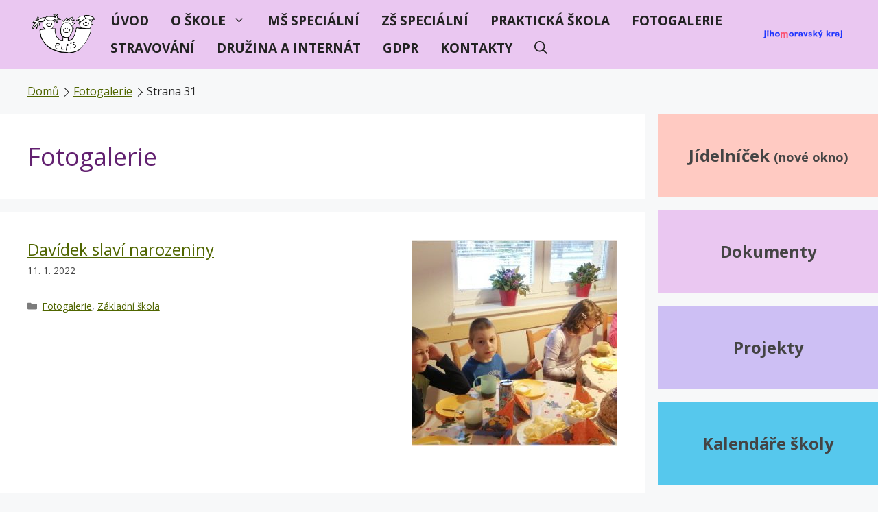

--- FILE ---
content_type: text/html; charset=UTF-8
request_url: https://www.skolaelpis.cz/category/fotogalerie/page/31/
body_size: 13523
content:
<!DOCTYPE html>
<html lang="cs">
<head>
<meta charset="UTF-8">
<meta name='robots' content='index, follow, max-image-preview:large, max-snippet:-1, max-video-preview:-1' />
<style>img:is([sizes="auto" i], [sizes^="auto," i]) { contain-intrinsic-size: 3000px 1500px }</style>
<meta name="viewport" content="width=device-width, initial-scale=1">
<!-- This site is optimized with the Yoast SEO plugin v26.6 - https://yoast.com/wordpress/plugins/seo/ -->
<title>Fotogalerie Archivy - Strana 31 z 45 - Speciální škola ELPIS Brno</title>
<link rel="canonical" href="https://www.skolaelpis.cz/category/fotogalerie/page/31/" />
<link rel="prev" href="https://www.skolaelpis.cz/category/fotogalerie/page/30/" />
<link rel="next" href="https://www.skolaelpis.cz/category/fotogalerie/page/32/" />
<meta property="og:locale" content="cs_CZ" />
<meta property="og:type" content="article" />
<meta property="og:title" content="Fotogalerie Archivy - Strana 31 z 45 - Speciální škola ELPIS Brno" />
<meta property="og:url" content="https://www.skolaelpis.cz/category/fotogalerie/" />
<meta property="og:site_name" content="Speciální škola ELPIS Brno" />
<meta name="twitter:card" content="summary_large_image" />
<script type="application/ld+json" class="yoast-schema-graph">{"@context":"https://schema.org","@graph":[{"@type":"CollectionPage","@id":"https://www.skolaelpis.cz/category/fotogalerie/","url":"https://www.skolaelpis.cz/category/fotogalerie/page/31/","name":"Fotogalerie Archivy - Strana 31 z 45 - Speciální škola ELPIS Brno","isPartOf":{"@id":"https://www.skolaelpis.cz/#website"},"primaryImageOfPage":{"@id":"https://www.skolaelpis.cz/category/fotogalerie/page/31/#primaryimage"},"image":{"@id":"https://www.skolaelpis.cz/category/fotogalerie/page/31/#primaryimage"},"thumbnailUrl":"https://www.skolaelpis.cz/wp-content/uploads/2022/05/pa45-9-2.jpg","breadcrumb":{"@id":"https://www.skolaelpis.cz/category/fotogalerie/page/31/#breadcrumb"},"inLanguage":"cs"},{"@type":"ImageObject","inLanguage":"cs","@id":"https://www.skolaelpis.cz/category/fotogalerie/page/31/#primaryimage","url":"https://www.skolaelpis.cz/wp-content/uploads/2022/05/pa45-9-2.jpg","contentUrl":"https://www.skolaelpis.cz/wp-content/uploads/2022/05/pa45-9-2.jpg","width":1004,"height":485},{"@type":"BreadcrumbList","@id":"https://www.skolaelpis.cz/category/fotogalerie/page/31/#breadcrumb","itemListElement":[{"@type":"ListItem","position":1,"name":"Domů","item":"https://www.skolaelpis.cz/"},{"@type":"ListItem","position":2,"name":"Fotogalerie"}]},{"@type":"WebSite","@id":"https://www.skolaelpis.cz/#website","url":"https://www.skolaelpis.cz/","name":"Speciální škola ELPIS Brno","description":"Výuka a rozvoj dětí s mentální retardací, kombinovanými vadami a poruchami autistického spektra","publisher":{"@id":"https://www.skolaelpis.cz/#organization"},"potentialAction":[{"@type":"SearchAction","target":{"@type":"EntryPoint","urlTemplate":"https://www.skolaelpis.cz/?s={search_term_string}"},"query-input":{"@type":"PropertyValueSpecification","valueRequired":true,"valueName":"search_term_string"}}],"inLanguage":"cs"},{"@type":"Organization","@id":"https://www.skolaelpis.cz/#organization","name":"Mateřská škola speciální, základní škola speciální a praktická škola ELPIS Brno, příspěvková organizace","url":"https://www.skolaelpis.cz/","logo":{"@type":"ImageObject","inLanguage":"cs","@id":"https://www.skolaelpis.cz/#/schema/logo/image/","url":"http://298111.w11.wedos.ws/wp-content/uploads/2021/06/logo-pruhledne_tiny.png","contentUrl":"http://298111.w11.wedos.ws/wp-content/uploads/2021/06/logo-pruhledne_tiny.png","width":388,"height":286,"caption":"Mateřská škola speciální, základní škola speciální a praktická škola ELPIS Brno, příspěvková organizace"},"image":{"@id":"https://www.skolaelpis.cz/#/schema/logo/image/"}}]}</script>
<!-- / Yoast SEO plugin. -->
<link href='https://fonts.gstatic.com' crossorigin rel='preconnect' />
<link href='https://fonts.googleapis.com' crossorigin rel='preconnect' />
<link rel="alternate" type="application/rss+xml" title="Speciální škola ELPIS Brno &raquo; RSS zdroj" href="https://www.skolaelpis.cz/feed/" />
<link rel="alternate" type="application/rss+xml" title="Speciální škola ELPIS Brno &raquo; RSS komentářů" href="https://www.skolaelpis.cz/comments/feed/" />
<link rel="alternate" type="application/rss+xml" title="Speciální škola ELPIS Brno &raquo; RSS pro rubriku Fotogalerie" href="https://www.skolaelpis.cz/category/fotogalerie/feed/" />
<link rel='stylesheet' id='generate-fonts-css' href='//fonts.googleapis.com/css?family=Open+Sans:regular,italic,700,700italic' media='all' />
<!-- <link rel='stylesheet' id='wp-block-library-css' href='https://www.skolaelpis.cz/wp-includes/css/dist/block-library/style.min.css?ver=6.7.4' media='all' /> -->
<link rel="stylesheet" type="text/css" href="//www.skolaelpis.cz/wp-content/cache/wpfc-minified/fcyb95on/e2mi.css" media="all"/>
<style id='classic-theme-styles-inline-css'>
/*! This file is auto-generated */
.wp-block-button__link{color:#fff;background-color:#32373c;border-radius:9999px;box-shadow:none;text-decoration:none;padding:calc(.667em + 2px) calc(1.333em + 2px);font-size:1.125em}.wp-block-file__button{background:#32373c;color:#fff;text-decoration:none}
</style>
<style id='global-styles-inline-css'>
:root{--wp--preset--aspect-ratio--square: 1;--wp--preset--aspect-ratio--4-3: 4/3;--wp--preset--aspect-ratio--3-4: 3/4;--wp--preset--aspect-ratio--3-2: 3/2;--wp--preset--aspect-ratio--2-3: 2/3;--wp--preset--aspect-ratio--16-9: 16/9;--wp--preset--aspect-ratio--9-16: 9/16;--wp--preset--color--black: #000000;--wp--preset--color--cyan-bluish-gray: #abb8c3;--wp--preset--color--white: #ffffff;--wp--preset--color--pale-pink: #f78da7;--wp--preset--color--vivid-red: #cf2e2e;--wp--preset--color--luminous-vivid-orange: #ff6900;--wp--preset--color--luminous-vivid-amber: #fcb900;--wp--preset--color--light-green-cyan: #7bdcb5;--wp--preset--color--vivid-green-cyan: #00d084;--wp--preset--color--pale-cyan-blue: #8ed1fc;--wp--preset--color--vivid-cyan-blue: #0693e3;--wp--preset--color--vivid-purple: #9b51e0;--wp--preset--color--contrast: var(--contrast);--wp--preset--color--contrast-2: var(--contrast-2);--wp--preset--color--contrast-3: var(--contrast-3);--wp--preset--color--base: var(--base);--wp--preset--color--base-2: var(--base-2);--wp--preset--color--base-3: var(--base-3);--wp--preset--color--accent: var(--accent);--wp--preset--color--apricot: var(--apricot);--wp--preset--color--pink: var(--pink);--wp--preset--color--lila: var(--lila);--wp--preset--color--blue: var(--blue);--wp--preset--color--green: var(--green);--wp--preset--gradient--vivid-cyan-blue-to-vivid-purple: linear-gradient(135deg,rgba(6,147,227,1) 0%,rgb(155,81,224) 100%);--wp--preset--gradient--light-green-cyan-to-vivid-green-cyan: linear-gradient(135deg,rgb(122,220,180) 0%,rgb(0,208,130) 100%);--wp--preset--gradient--luminous-vivid-amber-to-luminous-vivid-orange: linear-gradient(135deg,rgba(252,185,0,1) 0%,rgba(255,105,0,1) 100%);--wp--preset--gradient--luminous-vivid-orange-to-vivid-red: linear-gradient(135deg,rgba(255,105,0,1) 0%,rgb(207,46,46) 100%);--wp--preset--gradient--very-light-gray-to-cyan-bluish-gray: linear-gradient(135deg,rgb(238,238,238) 0%,rgb(169,184,195) 100%);--wp--preset--gradient--cool-to-warm-spectrum: linear-gradient(135deg,rgb(74,234,220) 0%,rgb(151,120,209) 20%,rgb(207,42,186) 40%,rgb(238,44,130) 60%,rgb(251,105,98) 80%,rgb(254,248,76) 100%);--wp--preset--gradient--blush-light-purple: linear-gradient(135deg,rgb(255,206,236) 0%,rgb(152,150,240) 100%);--wp--preset--gradient--blush-bordeaux: linear-gradient(135deg,rgb(254,205,165) 0%,rgb(254,45,45) 50%,rgb(107,0,62) 100%);--wp--preset--gradient--luminous-dusk: linear-gradient(135deg,rgb(255,203,112) 0%,rgb(199,81,192) 50%,rgb(65,88,208) 100%);--wp--preset--gradient--pale-ocean: linear-gradient(135deg,rgb(255,245,203) 0%,rgb(182,227,212) 50%,rgb(51,167,181) 100%);--wp--preset--gradient--electric-grass: linear-gradient(135deg,rgb(202,248,128) 0%,rgb(113,206,126) 100%);--wp--preset--gradient--midnight: linear-gradient(135deg,rgb(2,3,129) 0%,rgb(40,116,252) 100%);--wp--preset--font-size--small: 13px;--wp--preset--font-size--medium: 20px;--wp--preset--font-size--large: 36px;--wp--preset--font-size--x-large: 42px;--wp--preset--spacing--20: 0.44rem;--wp--preset--spacing--30: 0.67rem;--wp--preset--spacing--40: 1rem;--wp--preset--spacing--50: 1.5rem;--wp--preset--spacing--60: 2.25rem;--wp--preset--spacing--70: 3.38rem;--wp--preset--spacing--80: 5.06rem;--wp--preset--shadow--natural: 6px 6px 9px rgba(0, 0, 0, 0.2);--wp--preset--shadow--deep: 12px 12px 50px rgba(0, 0, 0, 0.4);--wp--preset--shadow--sharp: 6px 6px 0px rgba(0, 0, 0, 0.2);--wp--preset--shadow--outlined: 6px 6px 0px -3px rgba(255, 255, 255, 1), 6px 6px rgba(0, 0, 0, 1);--wp--preset--shadow--crisp: 6px 6px 0px rgba(0, 0, 0, 1);}:where(.is-layout-flex){gap: 0.5em;}:where(.is-layout-grid){gap: 0.5em;}body .is-layout-flex{display: flex;}.is-layout-flex{flex-wrap: wrap;align-items: center;}.is-layout-flex > :is(*, div){margin: 0;}body .is-layout-grid{display: grid;}.is-layout-grid > :is(*, div){margin: 0;}:where(.wp-block-columns.is-layout-flex){gap: 2em;}:where(.wp-block-columns.is-layout-grid){gap: 2em;}:where(.wp-block-post-template.is-layout-flex){gap: 1.25em;}:where(.wp-block-post-template.is-layout-grid){gap: 1.25em;}.has-black-color{color: var(--wp--preset--color--black) !important;}.has-cyan-bluish-gray-color{color: var(--wp--preset--color--cyan-bluish-gray) !important;}.has-white-color{color: var(--wp--preset--color--white) !important;}.has-pale-pink-color{color: var(--wp--preset--color--pale-pink) !important;}.has-vivid-red-color{color: var(--wp--preset--color--vivid-red) !important;}.has-luminous-vivid-orange-color{color: var(--wp--preset--color--luminous-vivid-orange) !important;}.has-luminous-vivid-amber-color{color: var(--wp--preset--color--luminous-vivid-amber) !important;}.has-light-green-cyan-color{color: var(--wp--preset--color--light-green-cyan) !important;}.has-vivid-green-cyan-color{color: var(--wp--preset--color--vivid-green-cyan) !important;}.has-pale-cyan-blue-color{color: var(--wp--preset--color--pale-cyan-blue) !important;}.has-vivid-cyan-blue-color{color: var(--wp--preset--color--vivid-cyan-blue) !important;}.has-vivid-purple-color{color: var(--wp--preset--color--vivid-purple) !important;}.has-black-background-color{background-color: var(--wp--preset--color--black) !important;}.has-cyan-bluish-gray-background-color{background-color: var(--wp--preset--color--cyan-bluish-gray) !important;}.has-white-background-color{background-color: var(--wp--preset--color--white) !important;}.has-pale-pink-background-color{background-color: var(--wp--preset--color--pale-pink) !important;}.has-vivid-red-background-color{background-color: var(--wp--preset--color--vivid-red) !important;}.has-luminous-vivid-orange-background-color{background-color: var(--wp--preset--color--luminous-vivid-orange) !important;}.has-luminous-vivid-amber-background-color{background-color: var(--wp--preset--color--luminous-vivid-amber) !important;}.has-light-green-cyan-background-color{background-color: var(--wp--preset--color--light-green-cyan) !important;}.has-vivid-green-cyan-background-color{background-color: var(--wp--preset--color--vivid-green-cyan) !important;}.has-pale-cyan-blue-background-color{background-color: var(--wp--preset--color--pale-cyan-blue) !important;}.has-vivid-cyan-blue-background-color{background-color: var(--wp--preset--color--vivid-cyan-blue) !important;}.has-vivid-purple-background-color{background-color: var(--wp--preset--color--vivid-purple) !important;}.has-black-border-color{border-color: var(--wp--preset--color--black) !important;}.has-cyan-bluish-gray-border-color{border-color: var(--wp--preset--color--cyan-bluish-gray) !important;}.has-white-border-color{border-color: var(--wp--preset--color--white) !important;}.has-pale-pink-border-color{border-color: var(--wp--preset--color--pale-pink) !important;}.has-vivid-red-border-color{border-color: var(--wp--preset--color--vivid-red) !important;}.has-luminous-vivid-orange-border-color{border-color: var(--wp--preset--color--luminous-vivid-orange) !important;}.has-luminous-vivid-amber-border-color{border-color: var(--wp--preset--color--luminous-vivid-amber) !important;}.has-light-green-cyan-border-color{border-color: var(--wp--preset--color--light-green-cyan) !important;}.has-vivid-green-cyan-border-color{border-color: var(--wp--preset--color--vivid-green-cyan) !important;}.has-pale-cyan-blue-border-color{border-color: var(--wp--preset--color--pale-cyan-blue) !important;}.has-vivid-cyan-blue-border-color{border-color: var(--wp--preset--color--vivid-cyan-blue) !important;}.has-vivid-purple-border-color{border-color: var(--wp--preset--color--vivid-purple) !important;}.has-vivid-cyan-blue-to-vivid-purple-gradient-background{background: var(--wp--preset--gradient--vivid-cyan-blue-to-vivid-purple) !important;}.has-light-green-cyan-to-vivid-green-cyan-gradient-background{background: var(--wp--preset--gradient--light-green-cyan-to-vivid-green-cyan) !important;}.has-luminous-vivid-amber-to-luminous-vivid-orange-gradient-background{background: var(--wp--preset--gradient--luminous-vivid-amber-to-luminous-vivid-orange) !important;}.has-luminous-vivid-orange-to-vivid-red-gradient-background{background: var(--wp--preset--gradient--luminous-vivid-orange-to-vivid-red) !important;}.has-very-light-gray-to-cyan-bluish-gray-gradient-background{background: var(--wp--preset--gradient--very-light-gray-to-cyan-bluish-gray) !important;}.has-cool-to-warm-spectrum-gradient-background{background: var(--wp--preset--gradient--cool-to-warm-spectrum) !important;}.has-blush-light-purple-gradient-background{background: var(--wp--preset--gradient--blush-light-purple) !important;}.has-blush-bordeaux-gradient-background{background: var(--wp--preset--gradient--blush-bordeaux) !important;}.has-luminous-dusk-gradient-background{background: var(--wp--preset--gradient--luminous-dusk) !important;}.has-pale-ocean-gradient-background{background: var(--wp--preset--gradient--pale-ocean) !important;}.has-electric-grass-gradient-background{background: var(--wp--preset--gradient--electric-grass) !important;}.has-midnight-gradient-background{background: var(--wp--preset--gradient--midnight) !important;}.has-small-font-size{font-size: var(--wp--preset--font-size--small) !important;}.has-medium-font-size{font-size: var(--wp--preset--font-size--medium) !important;}.has-large-font-size{font-size: var(--wp--preset--font-size--large) !important;}.has-x-large-font-size{font-size: var(--wp--preset--font-size--x-large) !important;}
:where(.wp-block-post-template.is-layout-flex){gap: 1.25em;}:where(.wp-block-post-template.is-layout-grid){gap: 1.25em;}
:where(.wp-block-columns.is-layout-flex){gap: 2em;}:where(.wp-block-columns.is-layout-grid){gap: 2em;}
:root :where(.wp-block-pullquote){font-size: 1.5em;line-height: 1.6;}
</style>
<!-- <link rel='stylesheet' id='generate-style-css' href='https://www.skolaelpis.cz/wp-content/themes/generatepress/assets/css/all.min.css?ver=3.6.1' media='all' /> -->
<link rel="stylesheet" type="text/css" href="//www.skolaelpis.cz/wp-content/cache/wpfc-minified/ero1idvz/e2mi.css" media="all"/>
<style id='generate-style-inline-css'>
body{background-color:#f7f8f9;color:#222222;}a{color:#506600;}a:hover, a:focus, a:active{color:#6c7c33;}body .grid-container{max-width:1400px;}.wp-block-group__inner-container{max-width:1400px;margin-left:auto;margin-right:auto;}.site-header .header-image{width:150px;}.generate-back-to-top{font-size:20px;border-radius:3px;position:fixed;bottom:30px;right:30px;line-height:40px;width:40px;text-align:center;z-index:10;transition:opacity 300ms ease-in-out;opacity:0.1;transform:translateY(1000px);}.generate-back-to-top__show{opacity:1;transform:translateY(0);}.navigation-search{position:absolute;left:-99999px;pointer-events:none;visibility:hidden;z-index:20;width:100%;top:0;transition:opacity 100ms ease-in-out;opacity:0;}.navigation-search.nav-search-active{left:0;right:0;pointer-events:auto;visibility:visible;opacity:1;}.navigation-search input[type="search"]{outline:0;border:0;vertical-align:bottom;line-height:1;opacity:0.9;width:100%;z-index:20;border-radius:0;-webkit-appearance:none;height:60px;}.navigation-search input::-ms-clear{display:none;width:0;height:0;}.navigation-search input::-ms-reveal{display:none;width:0;height:0;}.navigation-search input::-webkit-search-decoration, .navigation-search input::-webkit-search-cancel-button, .navigation-search input::-webkit-search-results-button, .navigation-search input::-webkit-search-results-decoration{display:none;}.main-navigation li.search-item{z-index:21;}li.search-item.active{transition:opacity 100ms ease-in-out;}.nav-left-sidebar .main-navigation li.search-item.active,.nav-right-sidebar .main-navigation li.search-item.active{width:auto;display:inline-block;float:right;}.gen-sidebar-nav .navigation-search{top:auto;bottom:0;}.dropdown-click .main-navigation ul ul{display:none;visibility:hidden;}.dropdown-click .main-navigation ul ul ul.toggled-on{left:0;top:auto;position:relative;box-shadow:none;border-bottom:1px solid rgba(0,0,0,0.05);}.dropdown-click .main-navigation ul ul li:last-child > ul.toggled-on{border-bottom:0;}.dropdown-click .main-navigation ul.toggled-on, .dropdown-click .main-navigation ul li.sfHover > ul.toggled-on{display:block;left:auto;right:auto;opacity:1;visibility:visible;pointer-events:auto;height:auto;overflow:visible;float:none;}.dropdown-click .main-navigation.sub-menu-left .sub-menu.toggled-on, .dropdown-click .main-navigation.sub-menu-left ul li.sfHover > ul.toggled-on{right:0;}.dropdown-click nav ul ul ul{background-color:transparent;}.dropdown-click .widget-area .main-navigation ul ul{top:auto;position:absolute;float:none;width:100%;left:-99999px;}.dropdown-click .widget-area .main-navigation ul ul.toggled-on{position:relative;left:0;right:0;}.dropdown-click .widget-area.sidebar .main-navigation ul li.sfHover ul, .dropdown-click .widget-area.sidebar .main-navigation ul li:hover ul{right:0;left:0;}.dropdown-click .sfHover > a > .dropdown-menu-toggle > .gp-icon svg{transform:rotate(180deg);}.menu-item-has-children  .dropdown-menu-toggle[role="presentation"]{pointer-events:none;}:root{--contrast:#222222;--contrast-2:#575760;--contrast-3:#b2b2be;--base:#f0f0f0;--base-2:#f7f8f9;--base-3:#ffffff;--accent:#1e73be;--apricot:#ffcac2;--pink:#eac7f1;--lila:#cdbff4;--blue:#56c8ed;--green:#c6e25e;}:root .has-contrast-color{color:var(--contrast);}:root .has-contrast-background-color{background-color:var(--contrast);}:root .has-contrast-2-color{color:var(--contrast-2);}:root .has-contrast-2-background-color{background-color:var(--contrast-2);}:root .has-contrast-3-color{color:var(--contrast-3);}:root .has-contrast-3-background-color{background-color:var(--contrast-3);}:root .has-base-color{color:var(--base);}:root .has-base-background-color{background-color:var(--base);}:root .has-base-2-color{color:var(--base-2);}:root .has-base-2-background-color{background-color:var(--base-2);}:root .has-base-3-color{color:var(--base-3);}:root .has-base-3-background-color{background-color:var(--base-3);}:root .has-accent-color{color:var(--accent);}:root .has-accent-background-color{background-color:var(--accent);}:root .has-apricot-color{color:var(--apricot);}:root .has-apricot-background-color{background-color:var(--apricot);}:root .has-pink-color{color:var(--pink);}:root .has-pink-background-color{background-color:var(--pink);}:root .has-lila-color{color:var(--lila);}:root .has-lila-background-color{background-color:var(--lila);}:root .has-blue-color{color:var(--blue);}:root .has-blue-background-color{background-color:var(--blue);}:root .has-green-color{color:var(--green);}:root .has-green-background-color{background-color:var(--green);}body, button, input, select, textarea{font-family:"Open Sans", sans-serif;font-size:16px;}body{line-height:1.7;}.entry-content > [class*="wp-block-"]:not(:last-child):not(.wp-block-heading){margin-bottom:1.5em;}.main-navigation a, .menu-toggle{font-weight:bold;text-transform:uppercase;font-size:19px;}.main-navigation .main-nav ul ul li a{font-size:16px;}.sidebar .widget, .footer-widgets .widget{font-size:17px;}h1{font-size:36px;}h2{font-size:30px;}h3{font-size:24px;}h4{font-size:20px;}h5{font-size:18px;}@media (max-width:768px){h1{font-size:31px;}h2{font-size:27px;}h3{font-size:24px;}h4{font-size:22px;}h5{font-size:19px;}}.top-bar{background-color:#636363;color:#ffffff;}.top-bar a{color:#ffffff;}.top-bar a:hover{color:#303030;}.site-header{background-color:#eac7f1;}.main-title a,.main-title a:hover{color:#222222;}.site-description{color:#444444;}.mobile-menu-control-wrapper .menu-toggle,.mobile-menu-control-wrapper .menu-toggle:hover,.mobile-menu-control-wrapper .menu-toggle:focus,.has-inline-mobile-toggle #site-navigation.toggled{background-color:rgba(0, 0, 0, 0.02);}.main-navigation,.main-navigation ul ul{background-color:#eac7f1;}.main-navigation .main-nav ul li a, .main-navigation .menu-toggle, .main-navigation .menu-bar-items{color:#222222;}.main-navigation .main-nav ul li:not([class*="current-menu-"]):hover > a, .main-navigation .main-nav ul li:not([class*="current-menu-"]):focus > a, .main-navigation .main-nav ul li.sfHover:not([class*="current-menu-"]) > a, .main-navigation .menu-bar-item:hover > a, .main-navigation .menu-bar-item.sfHover > a{color:#222222;background-color:#eadcf2;}button.menu-toggle:hover,button.menu-toggle:focus,.main-navigation .mobile-bar-items a,.main-navigation .mobile-bar-items a:hover,.main-navigation .mobile-bar-items a:focus{color:#222222;}.navigation-search input[type="search"],.navigation-search input[type="search"]:active, .navigation-search input[type="search"]:focus, .main-navigation .main-nav ul li.search-item.active > a, .main-navigation .menu-bar-items .search-item.active > a{color:#222222;background-color:#eadcf2;}.main-navigation ul ul{background-color:#eadcf2;}.main-navigation .main-nav ul ul li a{color:#444444;}.main-navigation .main-nav ul ul li:not([class*="current-menu-"]):hover > a,.main-navigation .main-nav ul ul li:not([class*="current-menu-"]):focus > a, .main-navigation .main-nav ul ul li.sfHover:not([class*="current-menu-"]) > a{color:#222222;background-color:#eadcf2;}.main-navigation .main-nav ul ul li[class*="current-menu-"] > a{color:#222222;background-color:#eadcf2;}.separate-containers .inside-article, .separate-containers .comments-area, .separate-containers .page-header, .one-container .container, .separate-containers .paging-navigation, .inside-page-header{background-color:#ffffff;}.entry-meta{color:#444444;}h1{color:#622070;}h2{color:#622070;}.sidebar .widget{background-color:#ffffff;}.footer-widgets{color:#222222;background-color:#c6e25e;}.footer-widgets a{color:#222222;}.footer-widgets a:hover{color:#222222;}.footer-widgets .widget-title{color:#222222;}.site-info{color:#ffffff;background-color:#444444;}.site-info a{color:#f5d556;}.site-info a:hover{color:#f5d556;}.footer-bar .widget_nav_menu .current-menu-item a{color:#f5d556;}input[type="text"],input[type="email"],input[type="url"],input[type="password"],input[type="search"],input[type="tel"],input[type="number"],textarea,select{color:#222222;background-color:#fafafa;border-color:#cccccc;}input[type="text"]:focus,input[type="email"]:focus,input[type="url"]:focus,input[type="password"]:focus,input[type="search"]:focus,input[type="tel"]:focus,input[type="number"]:focus,textarea:focus,select:focus{color:#444444;background-color:#ffffff;border-color:#bfbfbf;}button,html input[type="button"],input[type="reset"],input[type="submit"],a.button,a.wp-block-button__link:not(.has-background){color:#ffffff;background-color:#6c7c33;}button:hover,html input[type="button"]:hover,input[type="reset"]:hover,input[type="submit"]:hover,a.button:hover,button:focus,html input[type="button"]:focus,input[type="reset"]:focus,input[type="submit"]:focus,a.button:focus,a.wp-block-button__link:not(.has-background):active,a.wp-block-button__link:not(.has-background):focus,a.wp-block-button__link:not(.has-background):hover{color:#ffffff;background-color:#506600;}a.generate-back-to-top{background-color:#444444;color:#ffffff;}a.generate-back-to-top:hover,a.generate-back-to-top:focus{background-color:#222222;color:#ffffff;}:root{--gp-search-modal-bg-color:var(--base-3);--gp-search-modal-text-color:var(--contrast);--gp-search-modal-overlay-bg-color:rgba(0,0,0,0.2);}@media (max-width: 1170px){.main-navigation .menu-bar-item:hover > a, .main-navigation .menu-bar-item.sfHover > a{background:none;color:#222222;}}.inside-header{padding:10px 40px 10px 40px;}.site-main .wp-block-group__inner-container{padding:40px;}.entry-content .alignwide, body:not(.no-sidebar) .entry-content .alignfull{margin-left:-40px;width:calc(100% + 80px);max-width:calc(100% + 80px);}.main-navigation .main-nav ul li a,.menu-toggle,.main-navigation .mobile-bar-items a{padding-left:16px;padding-right:16px;line-height:40px;}.main-navigation .main-nav ul ul li a{padding:12px 16px 12px 16px;}.navigation-search input[type="search"]{height:40px;}.rtl .menu-item-has-children .dropdown-menu-toggle{padding-left:16px;}.menu-item-has-children .dropdown-menu-toggle{padding-right:16px;}.menu-item-has-children ul .dropdown-menu-toggle{padding-top:12px;padding-bottom:12px;margin-top:-12px;}.rtl .main-navigation .main-nav ul li.menu-item-has-children > a{padding-right:16px;}@media (max-width:768px){.separate-containers .inside-article, .separate-containers .comments-area, .separate-containers .page-header, .separate-containers .paging-navigation, .one-container .site-content, .inside-page-header{padding:30px;}.site-main .wp-block-group__inner-container{padding:30px;}.inside-top-bar{padding-right:30px;padding-left:30px;}.inside-header{padding-right:30px;padding-left:30px;}.widget-area .widget{padding-top:30px;padding-right:30px;padding-bottom:30px;padding-left:30px;}.footer-widgets{padding-top:30px;padding-right:30px;padding-bottom:30px;padding-left:30px;}.site-info{padding-right:30px;padding-left:30px;}.entry-content .alignwide, body:not(.no-sidebar) .entry-content .alignfull{margin-left:-30px;width:calc(100% + 60px);max-width:calc(100% + 60px);}}.one-container .sidebar .widget{padding:0px;}/* End cached CSS */@media (max-width: 1170px){.main-navigation .menu-toggle,.main-navigation .mobile-bar-items,.sidebar-nav-mobile:not(#sticky-placeholder){display:block;}.main-navigation ul,.gen-sidebar-nav{display:none;}[class*="nav-float-"] .site-header .inside-header > *{float:none;clear:both;}}
.dynamic-author-image-rounded{border-radius:100%;}.dynamic-featured-image, .dynamic-author-image{vertical-align:middle;}.one-container.blog .dynamic-content-template:not(:last-child), .one-container.archive .dynamic-content-template:not(:last-child){padding-bottom:0px;}.dynamic-entry-excerpt > p:last-child{margin-bottom:0px;}
h2.entry-title{font-size:24px;}
</style>
<!-- <link rel='stylesheet' id='generate-child-css' href='https://www.skolaelpis.cz/wp-content/themes/skolaelpis2021/style.css?ver=1743432998' media='all' /> -->
<!-- <link rel='stylesheet' id='slb_core-css' href='https://www.skolaelpis.cz/wp-content/plugins/simple-lightbox/client/css/app.css?ver=2.9.4' media='all' /> -->
<!-- <link rel='stylesheet' id='generate-blog-images-css' href='https://www.skolaelpis.cz/wp-content/plugins/gp-premium/blog/functions/css/featured-images.min.css?ver=2.5.0' media='all' /> -->
<link rel="stylesheet" type="text/css" href="//www.skolaelpis.cz/wp-content/cache/wpfc-minified/1e3qygg3/e34r.css" media="all"/>
<link rel="https://api.w.org/" href="https://www.skolaelpis.cz/wp-json/" /><link rel="alternate" title="JSON" type="application/json" href="https://www.skolaelpis.cz/wp-json/wp/v2/categories/7" /><link rel="EditURI" type="application/rsd+xml" title="RSD" href="https://www.skolaelpis.cz/xmlrpc.php?rsd" />
<meta name="generator" content="WordPress 6.7.4" />
<!-- Analytics by WP Statistics - https://wp-statistics.com -->
<link rel="icon" href="https://www.skolaelpis.cz/wp-content/uploads/2021/06/cropped-logo-pruhledne_zm_tiny-32x32.png" sizes="32x32" />
<link rel="icon" href="https://www.skolaelpis.cz/wp-content/uploads/2021/06/cropped-logo-pruhledne_zm_tiny-192x192.png" sizes="192x192" />
<link rel="apple-touch-icon" href="https://www.skolaelpis.cz/wp-content/uploads/2021/06/cropped-logo-pruhledne_zm_tiny-180x180.png" />
<meta name="msapplication-TileImage" content="https://www.skolaelpis.cz/wp-content/uploads/2021/06/cropped-logo-pruhledne_zm_tiny-270x270.png" />
<style id="wp-custom-css">
@media (max-width: 1170px) {
.site-logo,
.partner-logo {
max-width: 50%;
}
}
/* order items in header */
.site-logo {
order: 1;
}
.main-navigation {
order: 2;
}
.partner-logo {
order: 3;
}
/* header items - vertical centered */
.grid-parent {
align-items: center;
}
/* SLAVÍME background */
.separate-containers .inside-article.inside-article-pink {
background-color: var(--pink);
}		</style>
</head>
<body class="archive paged category category-fotogalerie category-7 wp-custom-logo wp-embed-responsive paged-31 category-paged-31 post-image-above-header post-image-aligned-right sticky-menu-fade right-sidebar nav-float-right separate-containers fluid-header active-footer-widgets-3 nav-search-enabled header-aligned-center dropdown-click dropdown-click-menu-item" itemtype="https://schema.org/Blog" itemscope>
<a class="screen-reader-text skip-link" href="#content" title="Přeskočit na obsah">Přeskočit na obsah</a>		<header class="site-header" id="masthead" aria-label="Web"  itemtype="https://schema.org/WPHeader" itemscope>
<div class="inside-header grid-container grid-parent">
<div class="site-logo">
<a href="https://www.skolaelpis.cz/" rel="home">
<img  class="header-image is-logo-image" alt="Speciální škola ELPIS Brno" src="https://www.skolaelpis.cz/wp-content/uploads/2021/06/logo-pruhledne_zm_tiny.png" />
</a>
</div><div class="partner-logo">
<a href="https://www.jmk.cz/">
<img src="/wp-content/uploads/2023/07/logo-jmk3.png" class="image attachment-full size-full" alt="Jihomoravský kraj" style="max-width: 100%; height: auto;" width="200" height="48">
</a>
</div>		<nav class="main-navigation sub-menu-right" id="site-navigation" aria-label="Primární"  itemtype="https://schema.org/SiteNavigationElement" itemscope>
<div class="inside-navigation grid-container grid-parent">
<form method="get" class="search-form navigation-search" action="https://www.skolaelpis.cz/">
<input type="search" class="search-field" value="" name="s" title="Hledat" />
</form>		<div class="mobile-bar-items">
<span class="search-item">
<a aria-label="Otevřít vyhledávání" href="#">
<span class="gp-icon icon-search"><svg viewBox="0 0 512 512" aria-hidden="true" xmlns="http://www.w3.org/2000/svg" width="1em" height="1em"><path fill-rule="evenodd" clip-rule="evenodd" d="M208 48c-88.366 0-160 71.634-160 160s71.634 160 160 160 160-71.634 160-160S296.366 48 208 48zM0 208C0 93.125 93.125 0 208 0s208 93.125 208 208c0 48.741-16.765 93.566-44.843 129.024l133.826 134.018c9.366 9.379 9.355 24.575-.025 33.941-9.379 9.366-24.575 9.355-33.941-.025L337.238 370.987C301.747 399.167 256.839 416 208 416 93.125 416 0 322.875 0 208z" /></svg><svg viewBox="0 0 512 512" aria-hidden="true" xmlns="http://www.w3.org/2000/svg" width="1em" height="1em"><path d="M71.029 71.029c9.373-9.372 24.569-9.372 33.942 0L256 222.059l151.029-151.03c9.373-9.372 24.569-9.372 33.942 0 9.372 9.373 9.372 24.569 0 33.942L289.941 256l151.03 151.029c9.372 9.373 9.372 24.569 0 33.942-9.373 9.372-24.569 9.372-33.942 0L256 289.941l-151.029 151.03c-9.373 9.372-24.569 9.372-33.942 0-9.372-9.373-9.372-24.569 0-33.942L222.059 256 71.029 104.971c-9.372-9.373-9.372-24.569 0-33.942z" /></svg></span>				</a>
</span>
</div>
<button class="menu-toggle" aria-controls="primary-menu" aria-expanded="false">
<span class="gp-icon icon-menu-bars"><svg viewBox="0 0 512 512" aria-hidden="true" xmlns="http://www.w3.org/2000/svg" width="1em" height="1em"><path d="M0 96c0-13.255 10.745-24 24-24h464c13.255 0 24 10.745 24 24s-10.745 24-24 24H24c-13.255 0-24-10.745-24-24zm0 160c0-13.255 10.745-24 24-24h464c13.255 0 24 10.745 24 24s-10.745 24-24 24H24c-13.255 0-24-10.745-24-24zm0 160c0-13.255 10.745-24 24-24h464c13.255 0 24 10.745 24 24s-10.745 24-24 24H24c-13.255 0-24-10.745-24-24z" /></svg><svg viewBox="0 0 512 512" aria-hidden="true" xmlns="http://www.w3.org/2000/svg" width="1em" height="1em"><path d="M71.029 71.029c9.373-9.372 24.569-9.372 33.942 0L256 222.059l151.029-151.03c9.373-9.372 24.569-9.372 33.942 0 9.372 9.373 9.372 24.569 0 33.942L289.941 256l151.03 151.029c9.372 9.373 9.372 24.569 0 33.942-9.373 9.372-24.569 9.372-33.942 0L256 289.941l-151.029 151.03c-9.373 9.372-24.569 9.372-33.942 0-9.372-9.373-9.372-24.569 0-33.942L222.059 256 71.029 104.971c-9.372-9.373-9.372-24.569 0-33.942z" /></svg></span><span class="mobile-menu">Menu</span>				</button>
<div id="primary-menu" class="main-nav"><ul id="menu-primary-menu" class=" menu sf-menu"><li id="menu-item-60" class="menu-item menu-item-type-custom menu-item-object-custom menu-item-home menu-item-60"><a href="https://www.skolaelpis.cz/">Úvod</a></li>
<li id="menu-item-75" class="menu-item menu-item-type-custom menu-item-object-custom menu-item-has-children menu-item-75"><a href="#" role="button" aria-expanded="false" aria-haspopup="true" aria-label="Otevřít podnabídku">O škole<span role="presentation" class="dropdown-menu-toggle"><span class="gp-icon icon-arrow"><svg viewBox="0 0 330 512" aria-hidden="true" xmlns="http://www.w3.org/2000/svg" width="1em" height="1em"><path d="M305.913 197.085c0 2.266-1.133 4.815-2.833 6.514L171.087 335.593c-1.7 1.7-4.249 2.832-6.515 2.832s-4.815-1.133-6.515-2.832L26.064 203.599c-1.7-1.7-2.832-4.248-2.832-6.514s1.132-4.816 2.832-6.515l14.162-14.163c1.7-1.699 3.966-2.832 6.515-2.832 2.266 0 4.815 1.133 6.515 2.832l111.316 111.317 111.316-111.317c1.7-1.699 4.249-2.832 6.515-2.832s4.815 1.133 6.515 2.832l14.162 14.163c1.7 1.7 2.833 4.249 2.833 6.515z" /></svg></span></span></a>
<ul class="sub-menu">
<li id="menu-item-122" class="menu-item menu-item-type-post_type menu-item-object-page menu-item-122"><a href="https://www.skolaelpis.cz/o-skole/o-nas/">O nás</a></li>
<li id="menu-item-6509" class="menu-item menu-item-type-custom menu-item-object-custom menu-item-6509"><a href="https://www.skolaelpis.cz/category/uredni-deska/">Úřední deska</a></li>
<li id="menu-item-511" class="menu-item menu-item-type-post_type menu-item-object-page menu-item-511"><a href="https://www.skolaelpis.cz/o-skole/metody-prace/">Metody práce</a></li>
<li id="menu-item-153" class="menu-item menu-item-type-post_type menu-item-object-page menu-item-153"><a href="https://www.skolaelpis.cz/o-skole/dokumenty/">Dokumenty</a></li>
<li id="menu-item-522" class="menu-item menu-item-type-post_type menu-item-object-page menu-item-522"><a href="https://www.skolaelpis.cz/o-skole/platby/">Platby</a></li>
<li id="menu-item-311" class="menu-item menu-item-type-post_type menu-item-object-page menu-item-311"><a href="https://www.skolaelpis.cz/o-skole/volna-mista/">Volná místa</a></li>
<li id="menu-item-246" class="menu-item menu-item-type-post_type menu-item-object-page menu-item-246"><a href="https://www.skolaelpis.cz/o-skole/kalendare-skoly/">Kalendáře školy</a></li>
<li id="menu-item-933" class="menu-item menu-item-type-post_type menu-item-object-page menu-item-933"><a href="https://www.skolaelpis.cz/o-skole/projekty/">Projekty</a></li>
<li id="menu-item-5541" class="menu-item menu-item-type-post_type menu-item-object-page menu-item-5541"><a href="https://www.skolaelpis.cz/virtualni-prohlidka-skoly/">Virtuální prohlídka školy</a></li>
</ul>
</li>
<li id="menu-item-61" class="menu-item menu-item-type-post_type menu-item-object-page menu-item-61"><a href="https://www.skolaelpis.cz/ms-specialni/">MŠ speciální</a></li>
<li id="menu-item-62" class="menu-item menu-item-type-post_type menu-item-object-page menu-item-62"><a href="https://www.skolaelpis.cz/zs-specialni/">ZŠ speciální</a></li>
<li id="menu-item-63" class="menu-item menu-item-type-post_type menu-item-object-page menu-item-63"><a href="https://www.skolaelpis.cz/prakticka-skola/">Praktická škola</a></li>
<li id="menu-item-446" class="menu-item menu-item-type-taxonomy menu-item-object-category current-menu-item menu-item-446"><a href="https://www.skolaelpis.cz/category/fotogalerie/" aria-current="page">Fotogalerie</a></li>
<li id="menu-item-64" class="menu-item menu-item-type-post_type menu-item-object-page menu-item-64"><a href="https://www.skolaelpis.cz/stravovani/">Stravování</a></li>
<li id="menu-item-186" class="menu-item menu-item-type-post_type menu-item-object-page menu-item-186"><a href="https://www.skolaelpis.cz/druzina-a-internat/">Družina a internát</a></li>
<li id="menu-item-154" class="menu-item menu-item-type-post_type menu-item-object-page menu-item-154"><a href="https://www.skolaelpis.cz/gdpr/">GDPR</a></li>
<li id="menu-item-67" class="menu-item menu-item-type-post_type menu-item-object-page menu-item-67"><a href="https://www.skolaelpis.cz/kontakty/">Kontakty</a></li>
<li class="search-item menu-item-align-right"><a aria-label="Otevřít vyhledávání" href="#"><span class="gp-icon icon-search"><svg viewBox="0 0 512 512" aria-hidden="true" xmlns="http://www.w3.org/2000/svg" width="1em" height="1em"><path fill-rule="evenodd" clip-rule="evenodd" d="M208 48c-88.366 0-160 71.634-160 160s71.634 160 160 160 160-71.634 160-160S296.366 48 208 48zM0 208C0 93.125 93.125 0 208 0s208 93.125 208 208c0 48.741-16.765 93.566-44.843 129.024l133.826 134.018c9.366 9.379 9.355 24.575-.025 33.941-9.379 9.366-24.575 9.355-33.941-.025L337.238 370.987C301.747 399.167 256.839 416 208 416 93.125 416 0 322.875 0 208z" /></svg><svg viewBox="0 0 512 512" aria-hidden="true" xmlns="http://www.w3.org/2000/svg" width="1em" height="1em"><path d="M71.029 71.029c9.373-9.372 24.569-9.372 33.942 0L256 222.059l151.029-151.03c9.373-9.372 24.569-9.372 33.942 0 9.372 9.373 9.372 24.569 0 33.942L289.941 256l151.03 151.029c9.372 9.373 9.372 24.569 0 33.942-9.373 9.372-24.569 9.372-33.942 0L256 289.941l-151.029 151.03c-9.373 9.372-24.569 9.372-33.942 0-9.372-9.373-9.372-24.569 0-33.942L222.059 256 71.029 104.971c-9.372-9.373-9.372-24.569 0-33.942z" /></svg></span></a></li></ul></div>			</div>
</nav>
</div>
</header>
<div class="site grid-container container hfeed grid-parent" id="page">
<nav id="breadcrumbs" aria-label="Drobečková navigace" class="breadcrumb"><ol><li><span><span><a href="https://www.skolaelpis.cz/">Domů</a></span> </li><li> <span><a href="https://www.skolaelpis.cz/category/fotogalerie/">Fotogalerie</a></span> </li><li> <span class="breadcrumb_last" aria-current="page">Strana 31</span></span></li></ol></nav>		<div class="site-content" id="content">
<div class="content-area grid-parent mobile-grid-100 grid-75 tablet-grid-75" id="primary">
<main class="site-main" id="main">
<header class="page-header" aria-label="Stránka">
<h1 class="page-title">
Fotogalerie			</h1>
</header>
<article id="post-3698" class="post-3698 post type-post status-publish format-standard has-post-thumbnail hentry category-fotogalerie category-zakladni-skola" itemtype="https://schema.org/CreativeWork" itemscope>
<div class="inside-article">
<div class="post-image">
<img width="300" height="300" src="https://www.skolaelpis.cz/wp-content/uploads/2022/05/pa45-9-2-300x300.jpg" class="attachment-thumbnail size-thumbnail wp-post-image" alt="" itemprop="image" decoding="async" />
</div>			<header class="entry-header">
<h2 class="entry-title" itemprop="headline"><a href="https://www.skolaelpis.cz/davidek-slavi-narozeniny-2/" rel="bookmark">Davídek slaví narozeniny</a></h2>		<div class="entry-meta">
<span class="posted-on"><time class="updated" datetime="2022-05-09T10:15:05+02:00" itemprop="dateModified">9. 5. 2022</time><time class="entry-date published" datetime="2022-01-11T10:12:00+01:00" itemprop="datePublished">11. 1. 2022</time></span> 		</div>
</header>
<div class="entry-summary" itemprop="text">
</div>
<footer class="entry-meta" aria-label="Metainformace položky">
<span class="cat-links"><span class="gp-icon icon-categories"><svg viewBox="0 0 512 512" aria-hidden="true" xmlns="http://www.w3.org/2000/svg" width="1em" height="1em"><path d="M0 112c0-26.51 21.49-48 48-48h110.014a48 48 0 0143.592 27.907l12.349 26.791A16 16 0 00228.486 128H464c26.51 0 48 21.49 48 48v224c0 26.51-21.49 48-48 48H48c-26.51 0-48-21.49-48-48V112z" /></svg></span><span class="screen-reader-text">Rubriky </span><a href="https://www.skolaelpis.cz/category/fotogalerie/" rel="category tag">Fotogalerie</a>, <a href="https://www.skolaelpis.cz/category/zakladni-skola/" rel="category tag">Základní škola</a></span> 		</footer>
</div>
</article>
<article id="post-3945" class="post-3945 post type-post status-publish format-standard has-post-thumbnail hentry category-fotogalerie category-materska-skola" itemtype="https://schema.org/CreativeWork" itemscope>
<div class="inside-article">
<div class="post-image">
<img width="300" height="300" src="https://www.skolaelpis.cz/wp-content/uploads/2022/05/pa57-7-300x300.jpg" class="attachment-thumbnail size-thumbnail wp-post-image" alt="" itemprop="image" decoding="async" loading="lazy" />
</div>			<header class="entry-header">
<h2 class="entry-title" itemprop="headline"><a href="https://www.skolaelpis.cz/trikralova-besidka/" rel="bookmark">Tříkrálová besídka</a></h2>		<div class="entry-meta">
<span class="posted-on"><time class="updated" datetime="2022-05-09T11:01:27+02:00" itemprop="dateModified">9. 5. 2022</time><time class="entry-date published" datetime="2022-01-06T10:59:00+01:00" itemprop="datePublished">6. 1. 2022</time></span> 		</div>
</header>
<div class="entry-summary" itemprop="text">
<p>Formou divadla jsme se dozvěděli, jaký byl příběh Tří králů. Po jejich vzoru jsme pak šli za kometou a za zpěvu koled přinesli Ježíškovi dary.</p>
</div>
<footer class="entry-meta" aria-label="Metainformace položky">
<span class="cat-links"><span class="gp-icon icon-categories"><svg viewBox="0 0 512 512" aria-hidden="true" xmlns="http://www.w3.org/2000/svg" width="1em" height="1em"><path d="M0 112c0-26.51 21.49-48 48-48h110.014a48 48 0 0143.592 27.907l12.349 26.791A16 16 0 00228.486 128H464c26.51 0 48 21.49 48 48v224c0 26.51-21.49 48-48 48H48c-26.51 0-48-21.49-48-48V112z" /></svg></span><span class="screen-reader-text">Rubriky </span><a href="https://www.skolaelpis.cz/category/fotogalerie/" rel="category tag">Fotogalerie</a>, <a href="https://www.skolaelpis.cz/category/materska-skola/" rel="category tag">Mateřská škola</a></span> 		</footer>
</div>
</article>
<article id="post-3663" class="post-3663 post type-post status-publish format-standard has-post-thumbnail hentry category-druzina-a-internat category-fotogalerie" itemtype="https://schema.org/CreativeWork" itemscope>
<div class="inside-article">
<div class="post-image">
<img width="300" height="300" src="https://www.skolaelpis.cz/wp-content/uploads/2022/05/pa49-4-3-300x300.jpg" class="attachment-thumbnail size-thumbnail wp-post-image" alt="" itemprop="image" decoding="async" loading="lazy" />
</div>			<header class="entry-header">
<h2 class="entry-title" itemprop="headline"><a href="https://www.skolaelpis.cz/navsteva-zidenickeho-kostela-betlemy/" rel="bookmark">Návštěva židenického kostela – betlémy</a></h2>		<div class="entry-meta">
<span class="posted-on"><time class="updated" datetime="2022-05-09T09:04:32+02:00" itemprop="dateModified">9. 5. 2022</time><time class="entry-date published" datetime="2022-01-06T09:00:00+01:00" itemprop="datePublished">6. 1. 2022</time></span> 		</div>
</header>
<div class="entry-summary" itemprop="text">
</div>
<footer class="entry-meta" aria-label="Metainformace položky">
<span class="cat-links"><span class="gp-icon icon-categories"><svg viewBox="0 0 512 512" aria-hidden="true" xmlns="http://www.w3.org/2000/svg" width="1em" height="1em"><path d="M0 112c0-26.51 21.49-48 48-48h110.014a48 48 0 0143.592 27.907l12.349 26.791A16 16 0 00228.486 128H464c26.51 0 48 21.49 48 48v224c0 26.51-21.49 48-48 48H48c-26.51 0-48-21.49-48-48V112z" /></svg></span><span class="screen-reader-text">Rubriky </span><a href="https://www.skolaelpis.cz/category/druzina-a-internat/" rel="category tag">Družina a internát</a>, <a href="https://www.skolaelpis.cz/category/fotogalerie/" rel="category tag">Fotogalerie</a></span> 		</footer>
</div>
</article>
<article id="post-3852" class="post-3852 post type-post status-publish format-standard has-post-thumbnail hentry category-fotogalerie category-materska-skola" itemtype="https://schema.org/CreativeWork" itemscope>
<div class="inside-article">
<div class="post-image">
<img width="300" height="300" src="https://www.skolaelpis.cz/wp-content/uploads/2022/05/pa47-20-300x300.jpg" class="attachment-thumbnail size-thumbnail wp-post-image" alt="" itemprop="image" decoding="async" loading="lazy" />
</div>			<header class="entry-header">
<h2 class="entry-title" itemprop="headline"><a href="https://www.skolaelpis.cz/u-stromecku/" rel="bookmark">U stromečku</a></h2>		<div class="entry-meta">
<span class="posted-on"><time class="updated" datetime="2022-05-09T10:46:07+02:00" itemprop="dateModified">9. 5. 2022</time><time class="entry-date published" datetime="2021-12-22T10:42:00+01:00" itemprop="datePublished">22. 12. 2021</time></span> 		</div>
</header>
<div class="entry-summary" itemprop="text">
<p>Asi jsme byli celý rok hodní, protože jinak by nám určitě Ježíšek pod stromeček nenadělil tolik dárků. Ty jsme si hned rozbalili a začali si s nimi hrát.</p>
</div>
<footer class="entry-meta" aria-label="Metainformace položky">
<span class="cat-links"><span class="gp-icon icon-categories"><svg viewBox="0 0 512 512" aria-hidden="true" xmlns="http://www.w3.org/2000/svg" width="1em" height="1em"><path d="M0 112c0-26.51 21.49-48 48-48h110.014a48 48 0 0143.592 27.907l12.349 26.791A16 16 0 00228.486 128H464c26.51 0 48 21.49 48 48v224c0 26.51-21.49 48-48 48H48c-26.51 0-48-21.49-48-48V112z" /></svg></span><span class="screen-reader-text">Rubriky </span><a href="https://www.skolaelpis.cz/category/fotogalerie/" rel="category tag">Fotogalerie</a>, <a href="https://www.skolaelpis.cz/category/materska-skola/" rel="category tag">Mateřská škola</a></span> 		</footer>
</div>
</article>
<article id="post-3758" class="post-3758 post type-post status-publish format-standard has-post-thumbnail hentry category-druzina-a-internat category-fotogalerie" itemtype="https://schema.org/CreativeWork" itemscope>
<div class="inside-article">
<div class="post-image">
<img width="300" height="300" src="https://www.skolaelpis.cz/wp-content/uploads/2022/05/pa40-13-2-300x300.jpg" class="attachment-thumbnail size-thumbnail wp-post-image" alt="" itemprop="image" decoding="async" loading="lazy" />
</div>			<header class="entry-header">
<h2 class="entry-title" itemprop="headline"><a href="https://www.skolaelpis.cz/vanocni-nadilka-3/" rel="bookmark">Vánoční nadílka</a></h2>		<div class="entry-meta">
<span class="posted-on"><time class="updated" datetime="2022-05-09T10:29:27+02:00" itemprop="dateModified">9. 5. 2022</time><time class="entry-date published" datetime="2021-12-22T10:24:00+01:00" itemprop="datePublished">22. 12. 2021</time></span> 		</div>
</header>
<div class="entry-summary" itemprop="text">
</div>
<footer class="entry-meta" aria-label="Metainformace položky">
<span class="cat-links"><span class="gp-icon icon-categories"><svg viewBox="0 0 512 512" aria-hidden="true" xmlns="http://www.w3.org/2000/svg" width="1em" height="1em"><path d="M0 112c0-26.51 21.49-48 48-48h110.014a48 48 0 0143.592 27.907l12.349 26.791A16 16 0 00228.486 128H464c26.51 0 48 21.49 48 48v224c0 26.51-21.49 48-48 48H48c-26.51 0-48-21.49-48-48V112z" /></svg></span><span class="screen-reader-text">Rubriky </span><a href="https://www.skolaelpis.cz/category/druzina-a-internat/" rel="category tag">Družina a internát</a>, <a href="https://www.skolaelpis.cz/category/fotogalerie/" rel="category tag">Fotogalerie</a></span> 		</footer>
</div>
</article>
<article id="post-3737" class="post-3737 post type-post status-publish format-standard has-post-thumbnail hentry category-druzina-a-internat category-fotogalerie" itemtype="https://schema.org/CreativeWork" itemscope>
<div class="inside-article">
<div class="post-image">
<img width="300" height="300" src="https://www.skolaelpis.cz/wp-content/uploads/2022/05/pa53-5-2-300x300.jpg" class="attachment-thumbnail size-thumbnail wp-post-image" alt="" itemprop="image" decoding="async" loading="lazy" />
</div>			<header class="entry-header">
<h2 class="entry-title" itemprop="headline"><a href="https://www.skolaelpis.cz/vanocni-svicny/" rel="bookmark">Vánoční svícny</a></h2>		<div class="entry-meta">
<span class="posted-on"><time class="updated" datetime="2022-05-09T10:24:25+02:00" itemprop="dateModified">9. 5. 2022</time><time class="entry-date published" datetime="2021-12-22T10:18:00+01:00" itemprop="datePublished">22. 12. 2021</time></span> 		</div>
</header>
<div class="entry-summary" itemprop="text">
</div>
<footer class="entry-meta" aria-label="Metainformace položky">
<span class="cat-links"><span class="gp-icon icon-categories"><svg viewBox="0 0 512 512" aria-hidden="true" xmlns="http://www.w3.org/2000/svg" width="1em" height="1em"><path d="M0 112c0-26.51 21.49-48 48-48h110.014a48 48 0 0143.592 27.907l12.349 26.791A16 16 0 00228.486 128H464c26.51 0 48 21.49 48 48v224c0 26.51-21.49 48-48 48H48c-26.51 0-48-21.49-48-48V112z" /></svg></span><span class="screen-reader-text">Rubriky </span><a href="https://www.skolaelpis.cz/category/druzina-a-internat/" rel="category tag">Družina a internát</a>, <a href="https://www.skolaelpis.cz/category/fotogalerie/" rel="category tag">Fotogalerie</a></span> 		</footer>
</div>
</article>
<article id="post-3471" class="post-3471 post type-post status-publish format-standard has-post-thumbnail hentry category-fotogalerie category-zakladni-skola" itemtype="https://schema.org/CreativeWork" itemscope>
<div class="inside-article">
<div class="post-image">
<img width="300" height="300" src="https://www.skolaelpis.cz/wp-content/uploads/2022/05/pa49-5-2-300x300.jpg" class="attachment-thumbnail size-thumbnail wp-post-image" alt="" itemprop="image" decoding="async" loading="lazy" />
</div>			<header class="entry-header">
<h2 class="entry-title" itemprop="headline"><a href="https://www.skolaelpis.cz/prochazka-vanocnim-brnem/" rel="bookmark">Procházka vánočním Brnem</a></h2>		<div class="entry-meta">
<span class="posted-on"><time class="updated" datetime="2022-05-09T08:28:56+02:00" itemprop="dateModified">9. 5. 2022</time><time class="entry-date published" datetime="2021-12-22T08:26:00+01:00" itemprop="datePublished">22. 12. 2021</time></span> 		</div>
</header>
<div class="entry-summary" itemprop="text">
</div>
<footer class="entry-meta" aria-label="Metainformace položky">
<span class="cat-links"><span class="gp-icon icon-categories"><svg viewBox="0 0 512 512" aria-hidden="true" xmlns="http://www.w3.org/2000/svg" width="1em" height="1em"><path d="M0 112c0-26.51 21.49-48 48-48h110.014a48 48 0 0143.592 27.907l12.349 26.791A16 16 0 00228.486 128H464c26.51 0 48 21.49 48 48v224c0 26.51-21.49 48-48 48H48c-26.51 0-48-21.49-48-48V112z" /></svg></span><span class="screen-reader-text">Rubriky </span><a href="https://www.skolaelpis.cz/category/fotogalerie/" rel="category tag">Fotogalerie</a>, <a href="https://www.skolaelpis.cz/category/zakladni-skola/" rel="category tag">Základní škola</a></span> 		</footer>
</div>
</article>
<article id="post-3464" class="post-3464 post type-post status-publish format-standard has-post-thumbnail hentry category-druzina-a-internat category-fotogalerie" itemtype="https://schema.org/CreativeWork" itemscope>
<div class="inside-article">
<div class="post-image">
<img width="300" height="300" src="https://www.skolaelpis.cz/wp-content/uploads/2022/05/pa41-13-1-300x300.jpg" class="attachment-thumbnail size-thumbnail wp-post-image" alt="" itemprop="image" decoding="async" loading="lazy" />
</div>			<header class="entry-header">
<h2 class="entry-title" itemprop="headline"><a href="https://www.skolaelpis.cz/vanocni-brno/" rel="bookmark">Vánoční Brno</a></h2>		<div class="entry-meta">
<span class="posted-on"><time class="updated" datetime="2022-05-09T08:26:16+02:00" itemprop="dateModified">9. 5. 2022</time><time class="entry-date published" datetime="2021-12-22T08:24:00+01:00" itemprop="datePublished">22. 12. 2021</time></span> 		</div>
</header>
<div class="entry-summary" itemprop="text">
</div>
<footer class="entry-meta" aria-label="Metainformace položky">
<span class="cat-links"><span class="gp-icon icon-categories"><svg viewBox="0 0 512 512" aria-hidden="true" xmlns="http://www.w3.org/2000/svg" width="1em" height="1em"><path d="M0 112c0-26.51 21.49-48 48-48h110.014a48 48 0 0143.592 27.907l12.349 26.791A16 16 0 00228.486 128H464c26.51 0 48 21.49 48 48v224c0 26.51-21.49 48-48 48H48c-26.51 0-48-21.49-48-48V112z" /></svg></span><span class="screen-reader-text">Rubriky </span><a href="https://www.skolaelpis.cz/category/druzina-a-internat/" rel="category tag">Družina a internát</a>, <a href="https://www.skolaelpis.cz/category/fotogalerie/" rel="category tag">Fotogalerie</a></span> 		</footer>
</div>
</article>
<article id="post-3606" class="post-3606 post type-post status-publish format-standard has-post-thumbnail hentry category-fotogalerie category-zakladni-skola" itemtype="https://schema.org/CreativeWork" itemscope>
<div class="inside-article">
<div class="post-image">
<img width="300" height="300" src="https://www.skolaelpis.cz/wp-content/uploads/2022/05/pa39-2-5-300x300.jpg" class="attachment-thumbnail size-thumbnail wp-post-image" alt="" itemprop="image" decoding="async" loading="lazy" />
</div>			<header class="entry-header">
<h2 class="entry-title" itemprop="headline"><a href="https://www.skolaelpis.cz/vanocni-besidka-na-skaunicce/" rel="bookmark">Vánoční besídka na Skauničce</a></h2>		<div class="entry-meta">
<span class="posted-on"><time class="updated" datetime="2022-05-09T08:54:51+02:00" itemprop="dateModified">9. 5. 2022</time><time class="entry-date published" datetime="2021-12-21T08:46:00+01:00" itemprop="datePublished">21. 12. 2021</time></span> 		</div>
</header>
<div class="entry-summary" itemprop="text">
</div>
<footer class="entry-meta" aria-label="Metainformace položky">
<span class="cat-links"><span class="gp-icon icon-categories"><svg viewBox="0 0 512 512" aria-hidden="true" xmlns="http://www.w3.org/2000/svg" width="1em" height="1em"><path d="M0 112c0-26.51 21.49-48 48-48h110.014a48 48 0 0143.592 27.907l12.349 26.791A16 16 0 00228.486 128H464c26.51 0 48 21.49 48 48v224c0 26.51-21.49 48-48 48H48c-26.51 0-48-21.49-48-48V112z" /></svg></span><span class="screen-reader-text">Rubriky </span><a href="https://www.skolaelpis.cz/category/fotogalerie/" rel="category tag">Fotogalerie</a>, <a href="https://www.skolaelpis.cz/category/zakladni-skola/" rel="category tag">Základní škola</a></span> 		</footer>
</div>
</article>
<article id="post-3582" class="post-3582 post type-post status-publish format-standard has-post-thumbnail hentry category-fotogalerie category-zakladni-skola" itemtype="https://schema.org/CreativeWork" itemscope>
<div class="inside-article">
<div class="post-image">
<img width="300" height="300" src="https://www.skolaelpis.cz/wp-content/uploads/2022/05/pa53-1-4-300x300.jpg" class="attachment-thumbnail size-thumbnail wp-post-image" alt="" itemprop="image" decoding="async" loading="lazy" />
</div>			<header class="entry-header">
<h2 class="entry-title" itemprop="headline"><a href="https://www.skolaelpis.cz/cekani-na-vanoce/" rel="bookmark">Čekání na Vánoce</a></h2>		<div class="entry-meta">
<span class="posted-on"><time class="updated" datetime="2022-05-09T08:46:24+02:00" itemprop="dateModified">9. 5. 2022</time><time class="entry-date published" datetime="2021-12-21T08:43:00+01:00" itemprop="datePublished">21. 12. 2021</time></span> 		</div>
</header>
<div class="entry-summary" itemprop="text">
<p>Všichni jsme se moc těšili na Vánoce a abychom si zkrátili čas, každý den jsme si otevřeli jeden pytlíček z adventního kalendáře, kde na nás čekal úkol. Jedním z nich bylo pečení perníčků, vločkami zasněžit strom, postavit sněhuláka, udělat vánoční úklid, vytvořit svícen pro rodiče a další. Abychom viděli, jak se čas krátí, každý den &#8230; <a title="Čekání na Vánoce" class="read-more" href="https://www.skolaelpis.cz/cekani-na-vanoce/" aria-label="Číst více o Čekání na Vánoce">číst více</a></p>
</div>
<footer class="entry-meta" aria-label="Metainformace položky">
<span class="cat-links"><span class="gp-icon icon-categories"><svg viewBox="0 0 512 512" aria-hidden="true" xmlns="http://www.w3.org/2000/svg" width="1em" height="1em"><path d="M0 112c0-26.51 21.49-48 48-48h110.014a48 48 0 0143.592 27.907l12.349 26.791A16 16 0 00228.486 128H464c26.51 0 48 21.49 48 48v224c0 26.51-21.49 48-48 48H48c-26.51 0-48-21.49-48-48V112z" /></svg></span><span class="screen-reader-text">Rubriky </span><a href="https://www.skolaelpis.cz/category/fotogalerie/" rel="category tag">Fotogalerie</a>, <a href="https://www.skolaelpis.cz/category/zakladni-skola/" rel="category tag">Základní škola</a></span> 		</footer>
</div>
</article>
<nav id="nav-below" class="paging-navigation" aria-label="Stránkování výpisu">
<div class="nav-previous">
<span class="gp-icon icon-arrow"><svg viewBox="0 0 330 512" aria-hidden="true" xmlns="http://www.w3.org/2000/svg" width="1em" height="1em"><path d="M305.913 197.085c0 2.266-1.133 4.815-2.833 6.514L171.087 335.593c-1.7 1.7-4.249 2.832-6.515 2.832s-4.815-1.133-6.515-2.832L26.064 203.599c-1.7-1.7-2.832-4.248-2.832-6.514s1.132-4.816 2.832-6.515l14.162-14.163c1.7-1.699 3.966-2.832 6.515-2.832 2.266 0 4.815 1.133 6.515 2.832l111.316 111.317 111.316-111.317c1.7-1.699 4.249-2.832 6.515-2.832s4.815 1.133 6.515 2.832l14.162 14.163c1.7 1.7 2.833 4.249 2.833 6.515z" /></svg></span>						<span class="prev" title="Předchozí"><a href="https://www.skolaelpis.cz/category/fotogalerie/page/32/" >Starší příspěvky</a></span>
</div>
<div class="nav-next">
<span class="gp-icon icon-arrow"><svg viewBox="0 0 330 512" aria-hidden="true" xmlns="http://www.w3.org/2000/svg" width="1em" height="1em"><path d="M305.913 197.085c0 2.266-1.133 4.815-2.833 6.514L171.087 335.593c-1.7 1.7-4.249 2.832-6.515 2.832s-4.815-1.133-6.515-2.832L26.064 203.599c-1.7-1.7-2.832-4.248-2.832-6.514s1.132-4.816 2.832-6.515l14.162-14.163c1.7-1.699 3.966-2.832 6.515-2.832 2.266 0 4.815 1.133 6.515 2.832l111.316 111.317 111.316-111.317c1.7-1.699 4.249-2.832 6.515-2.832s4.815 1.133 6.515 2.832l14.162 14.163c1.7 1.7 2.833 4.249 2.833 6.515z" /></svg></span>						<span class="next" title="Další"><a href="https://www.skolaelpis.cz/category/fotogalerie/page/30/" >Novější příspěvky</a></span>
</div>
<div class="nav-links"><a class="prev page-numbers" href="https://www.skolaelpis.cz/category/fotogalerie/page/30/"><span aria-hidden="true">&larr;</span> Předchozí</a>
<a class="page-numbers" href="https://www.skolaelpis.cz/category/fotogalerie/"><span class="screen-reader-text">Stránka</span>1</a>
<span class="page-numbers dots">&hellip;</span>
<a class="page-numbers" href="https://www.skolaelpis.cz/category/fotogalerie/page/30/"><span class="screen-reader-text">Stránka</span>30</a>
<span aria-current="page" class="page-numbers current"><span class="screen-reader-text">Stránka</span>31</span>
<a class="page-numbers" href="https://www.skolaelpis.cz/category/fotogalerie/page/32/"><span class="screen-reader-text">Stránka</span>32</a>
<span class="page-numbers dots">&hellip;</span>
<a class="page-numbers" href="https://www.skolaelpis.cz/category/fotogalerie/page/45/"><span class="screen-reader-text">Stránka</span>45</a>
<a class="next page-numbers" href="https://www.skolaelpis.cz/category/fotogalerie/page/32/">Další <span aria-hidden="true">&rarr;</span></a></div>		</nav>
</main>
</div>
<div class="widget-area sidebar is-right-sidebar grid-25 tablet-grid-25 grid-parent" id="right-sidebar">
<div class="inside-right-sidebar">
<aside id="custom_html-8" class="widget_text widget inner-padding widget_custom_html"><div class="textwidget custom-html-widget"><a href="https://www.strava.cz/Strava/Stravnik/Jidelnicky?zarizeni=6148" class="widget-jidelnicek" target="_blank">Jídelníček <small>(nové okno)</small></a></div></aside><aside id="custom_html-10" class="widget_text widget inner-padding widget_custom_html"><div class="textwidget custom-html-widget"><a href="/o-skole/dokumenty/" class="widget-documents">Dokumenty</a></div></aside><aside id="custom_html-9" class="widget_text widget inner-padding widget_custom_html"><div class="textwidget custom-html-widget"><a href="/o-skole/projekty/" class="widget-projects">Projekty</a></div></aside><aside id="custom_html-11" class="widget_text widget inner-padding widget_custom_html"><div class="textwidget custom-html-widget"><a href="/o-skole/kalendare/" class="widget-calendars">Kalendáře školy</a></div></aside><aside id="custom_html-14" class="widget_text widget inner-padding widget_custom_html"><div class="textwidget custom-html-widget"><a href="/virtualni-prohlidka-skoly/" class="widget-virtual">Virtuální prohlídka</a></div></aside><aside id="media_image-11" class="widget inner-padding widget_media_image"><a href="https://manuselpis6.webnode.cz/"><img width="300" height="322" src="https://www.skolaelpis.cz/wp-content/uploads/2021/06/spolek-manus.jpg" class="image wp-image-105  attachment-full size-full" alt="MANUS - Spolek rodičů a přátel speciální školy ELPIS" style="max-width: 100%; height: auto;" decoding="async" loading="lazy" /></a></aside>	</div>
</div>

</div>
</div>
<div id="footer-logs" class="">
<div class="footer-logs-container grid-container">
<a href="https://rytmus.org/">
<img width="198" height="134" src="/wp-content/uploads/2022/09/rytmus-primary-zm-tiny.png" class="image attachment-full size-full" alt="Rytmus - od klienta k občanovi, z.ú. " loading="lazy" style="max-width: 100%; height: auto;" />
</a>
<a href="https://artgoritmy.cz/">
<img width="250" height="69" src="/wp-content/uploads/2025/03/logo-artgoritmy.webp" class="image attachment-full size-full" alt="Artgoritmy" loading="lazy" style="max-width: 100%; height: auto;" />
</a>		
<a href="https://www.komfort.cz/">
<img width="250" height="100" src="/wp-content/uploads/2021/06/komfort_upravene.png" class="image attachment-full size-full" alt="stavební firma KOMFORT, a.s." loading="lazy" style="max-width: 100%; height: auto;" />
</a>
<a href="https://www.krokodyl.cz/">
<img width="177" height="134" src="/wp-content/uploads/2021/06/radio-krokodyl_upravene.png" class="image attachment-full size-full" alt="rádio Krokodýl" loading="lazy" style="max-width: 100%; height: auto;" />
</a>
<a href="https://www.juha.cz/">
<img width="250" height="36" src="/wp-content/uploads/2025/03/logo-juha.webp" class="image attachment-full size-full" alt="JUHA, skupina chráněných dílen a sociálních podniků" loading="lazy" style="max-width: 100%; height: auto;" />
</a>
<a href="https://www.ndbrno.cz/">
<img width="189" height="134" src="/wp-content/uploads/2025/03/logo-narodni-divadlo-brno.webp" class="image attachment-full size-full" alt="Národní divadlo Brno" loading="lazy" style="max-width: 100%; height: auto;" />
</a>
<a href="https://www.camea.cz/cz/">
<img width="200" height="40" src="/wp-content/uploads/2025/03/logo-camea-1.webp" class="image attachment-full size-full" alt="Camea" loading="lazy" style="max-width: 100%; height: auto;" />
</a>
</div>
</div>
<div class="site-footer">
<div id="footer-widgets" class="site footer-widgets">
<div class="footer-widgets-container grid-container grid-parent">
<div class="inside-footer-widgets">
<div class="footer-widget-1 grid-parent grid-33 tablet-grid-50 mobile-grid-100">
<aside id="media_image-5" class="widget inner-padding widget_media_image"><img width="194" height="143" src="https://www.skolaelpis.cz/wp-content/uploads/2021/06/logo-pruhledne_zm_tiny.png" class="image wp-image-388  attachment-full size-full" alt="" style="max-width: 100%; height: auto;" decoding="async" loading="lazy" /></aside><aside id="custom_html-13" class="widget_text widget inner-padding widget_custom_html"><div class="textwidget custom-html-widget"><p>
<b>Mateřská škola speciální, základní škola speciální a praktická škola Elpis Brno, příspěvková organizace</b>
</p></div></aside>	</div>
<div class="footer-widget-2 grid-parent grid-33 tablet-grid-50 mobile-grid-100">
<aside id="custom_html-6" class="widget_text widget inner-padding widget_custom_html"><div class="textwidget custom-html-widget"><p>
Koperníkova 803/2<br>
61500 Brno - Židenice<br>
telefon: <a href="tel:+420545245630">545 245 630</a>
</p>
<p>
Fr. Skaunicové 66/17<br>
61500 Brno - Židenice<br>
telefon: <a href="tel:+420545576422">545 576 422</a>
</p>
<strong>Odhlášení stravy:</strong>
<ul class="footer-food"><li>den předem do 12 hod.</li>
<li><a href="sms:+420725787307">SMS na: 725 787 307</a></li>
<li>tvar SMS: jméno, datum odhlášení</li>
</ul></div></aside>	</div>
<div class="footer-widget-3 grid-parent grid-33 tablet-grid-50 mobile-grid-100">
<aside id="custom_html-7" class="widget_text widget inner-padding widget_custom_html"><div class="textwidget custom-html-widget"><p>
e-mail: <a href="mailto:elpis@skolaelpis.cz">elpis@skolaelpis.cz</a><br>
datová schránka: 3hrxkgj<br>
</p>
<p>
číslo účtu: 211227408/0100<br>
IČO: 62160095<br>
DIČ: CZ289-62160095
</p>
<p>
<a href="/gdpr/">GDPR</a><br>
<a href="/prohlaseni-o-pristupnosti/">Prohlášení o přístupnosti webových stránek</a><br>
<a href="/povinne-zverejnovane-informace/">Povinně zveřejňované informace</a>
</p></div></aside>	</div>
</div>
</div>
</div>
<footer class="site-info" aria-label="Web"  itemtype="https://schema.org/WPFooter" itemscope>
<div class="inside-site-info grid-container grid-parent">
<div class="copyright-bar">
© 2021 Škola ELPIS • 
<a href="https://www.vrankova.cz">vrankova.cz</a><br>
<div>Ikony od <a href="https://www.freepik.com" title="Freepik">Freepik</a> z galerie <a href="https://www.flaticon.com/" title="Flaticon">www.flaticon.com</a></div>				</div>
</div>
</footer>
</div>
<a title="Posunout zpět na začátek" aria-label="Posunout zpět na začátek" rel="nofollow" href="#" class="generate-back-to-top" data-scroll-speed="400" data-start-scroll="300" role="button">
<span class="gp-icon icon-arrow-up"><svg viewBox="0 0 330 512" aria-hidden="true" xmlns="http://www.w3.org/2000/svg" width="1em" height="1em" fill-rule="evenodd" clip-rule="evenodd" stroke-linejoin="round" stroke-miterlimit="1.414"><path d="M305.863 314.916c0 2.266-1.133 4.815-2.832 6.514l-14.157 14.163c-1.699 1.7-3.964 2.832-6.513 2.832-2.265 0-4.813-1.133-6.512-2.832L164.572 224.276 53.295 335.593c-1.699 1.7-4.247 2.832-6.512 2.832-2.265 0-4.814-1.133-6.513-2.832L26.113 321.43c-1.699-1.7-2.831-4.248-2.831-6.514s1.132-4.816 2.831-6.515L158.06 176.408c1.699-1.7 4.247-2.833 6.512-2.833 2.265 0 4.814 1.133 6.513 2.833L303.03 308.4c1.7 1.7 2.832 4.249 2.832 6.515z" fill-rule="nonzero" /></svg></span>
</a><script id="generate-a11y">
!function(){"use strict";if("querySelector"in document&&"addEventListener"in window){var e=document.body;e.addEventListener("pointerdown",(function(){e.classList.add("using-mouse")}),{passive:!0}),e.addEventListener("keydown",(function(){e.classList.remove("using-mouse")}),{passive:!0})}}();
</script>
<script id="generate-menu-js-before">
var generatepressMenu = {"toggleOpenedSubMenus":true,"openSubMenuLabel":"Otev\u0159\u00edt podnab\u00eddku","closeSubMenuLabel":"Zav\u0159\u00edt podnab\u00eddku"};
</script>
<script src="https://www.skolaelpis.cz/wp-content/themes/generatepress/assets/js/menu.min.js?ver=3.6.1" id="generate-menu-js"></script>
<script id="generate-dropdown-click-js-before">
var generatepressDropdownClick = {"openSubMenuLabel":"Otev\u0159\u00edt podnab\u00eddku","closeSubMenuLabel":"Zav\u0159\u00edt podnab\u00eddku"};
</script>
<script src="https://www.skolaelpis.cz/wp-content/themes/generatepress/assets/js/dropdown-click.min.js?ver=3.6.1" id="generate-dropdown-click-js"></script>
<script id="generate-navigation-search-js-before">
var generatepressNavSearch = {"open":"Otev\u0159\u00edt vyhled\u00e1v\u00e1n\u00ed","close":"Zav\u0159\u00edt vyhled\u00e1v\u00e1n\u00ed"};
</script>
<script src="https://www.skolaelpis.cz/wp-content/themes/generatepress/assets/js/navigation-search.min.js?ver=3.6.1" id="generate-navigation-search-js"></script>
<script id="generate-back-to-top-js-before">
var generatepressBackToTop = {"smooth":true};
</script>
<script src="https://www.skolaelpis.cz/wp-content/themes/generatepress/assets/js/back-to-top.min.js?ver=3.6.1" id="generate-back-to-top-js"></script>
<script id="wp-statistics-tracker-js-extra">
var WP_Statistics_Tracker_Object = {"requestUrl":"https:\/\/www.skolaelpis.cz\/wp-json\/wp-statistics\/v2","ajaxUrl":"https:\/\/www.skolaelpis.cz\/wp-admin\/admin-ajax.php","hitParams":{"wp_statistics_hit":1,"source_type":"category","source_id":7,"search_query":"","signature":"86f3f655c010cbf5fa6a3456b602aa2f","endpoint":"hit"},"option":{"dntEnabled":"1","bypassAdBlockers":false,"consentIntegration":{"name":null,"status":[]},"isPreview":false,"userOnline":false,"trackAnonymously":false,"isWpConsentApiActive":false,"consentLevel":"functional"},"isLegacyEventLoaded":"","customEventAjaxUrl":"https:\/\/www.skolaelpis.cz\/wp-admin\/admin-ajax.php?action=wp_statistics_custom_event&nonce=23aef90d31","onlineParams":{"wp_statistics_hit":1,"source_type":"category","source_id":7,"search_query":"","signature":"86f3f655c010cbf5fa6a3456b602aa2f","action":"wp_statistics_online_check"},"jsCheckTime":"60000"};
</script>
<script src="https://www.skolaelpis.cz/wp-content/plugins/wp-statistics/assets/js/tracker.js?ver=14.16" id="wp-statistics-tracker-js"></script>
<script type="text/javascript" id="slb_context">/* <![CDATA[ */if ( !!window.jQuery ) {(function($){$(document).ready(function(){if ( !!window.SLB ) { {$.extend(SLB, {"context":["public","user_guest"]});} }})})(jQuery);}/* ]]> */</script>
</body>
</html><!-- WP Fastest Cache file was created in 0.275 seconds, on 17. 12. 2025 @ 18:58 -->

--- FILE ---
content_type: text/css
request_url: https://www.skolaelpis.cz/wp-content/cache/wpfc-minified/1e3qygg3/e34r.css
body_size: 1512
content:
@charset "UTF-8";

    blockquote {
border-left: 6px solid rgba(198, 226, 94, 0.6);
}  .wp-block-button__link {
border-radius: 0;
}  *:focus,
.read-more-container a:focus,
#footer-logs a:focus {
outline: 4px dotted brown;
} #masthead a:focus,
.footer-widgets a:focus {
outline: 4px dotted #444;
} .site-info a:focus {
outline: 4px dotted #f5d556;
} a {
text-decoration: underline;
text-decoration-line: underline;
text-decoration-style: solid;
text-decoration-thickness: 1px;
text-underline-offset: 3px;
} a:hover,
a:active {
text-decoration: underline;
text-decoration-line: underline;
text-decoration-style: solid;
text-decoration-thickness: 2px;
text-underline-offset: 3px;
}  @media (min-width: 1170px) { .inside-header {
display: flex;
} .main-navigation ul {
display: flex;
justify-content: left;
flex-wrap: wrap;
} .nav-float-right .inside-header .main-navigation {
display: flex;
align-items: center;
}
}  .site-logo {
order: 1;
} .partner-logo {
order: 3;
display: inline-block;
} .main-navigation {
order: 2;
} .partner-logo img {
vertical-align: middle;
margin-top: 1em;
margin-bottom: 1em;
} a.partner-logo {
text-decoration: none;
} .site-logo a,
.partner-logo a {
display: block;
border: 2px solid #eac7f1;
} .site-logo a:hover,
.partner-logo a:hover {
border-color: var(--accent);
} .site-content {
flex-wrap: wrap;
}
#breadcrumbs {
width: 100%;
padding: 0;
}
#breadcrumbs ol {
list-style: none;
margin: 0;
padding: 20px 30px 0 30px;
}
@media screen and (min-width: 769px) {
#breadcrumbs ol {
padding: 20px 40px 0 40px;
}
}
#breadcrumbs li {
display: inline-block;
}
#breadcrumbs li + li::before {
display: inline-block;
margin: 0 0.25em;
transform: rotate(45deg);
border-top: 0.05em solid currentColor;
border-right: 0.05em solid currentColor;
width: 0.5em;
height: 0.5em;
content: "";
}  .inside-right-sidebar {
color: #444;
}
.inside-right-sidebar a:link,
.inside-right-sidebar a:visited {
color: #444;
text-decoration: none;
}
.inside-right-sidebar a:hover,
.inside-right-sidebar a:focus,
.inside-right-sidebar a:active {
color: #444;
text-decoration: underline;
} .inside-right-sidebar .widget:nth-of-type(1) {
background-color: #FFCAC2;
} .inside-right-sidebar .widget:nth-of-type(2) {
background-color: #EAC7F1;
} .inside-right-sidebar .widget:nth-of-type(3) {
background-color: #CDBFF4;
} .inside-right-sidebar .widget:nth-of-type(4) {
background-color: #56C8ED;
} .inside-right-sidebar .widget:nth-of-type(5) {
background-color: #C6E25E;
} .inside-right-sidebar .widget {
display: block;
font-size: 1.5rem;
font-weight: bold;
text-align: center;
}  @media (max-width: 768px) {
.footer-logs-container {
flex-direction: column;
}
}
#footer-logs {
background-color: white;
color: #444;
}
.footer-logs-container {
display: flex;
gap: 2rem;
align-items: center;
justify-content: center;
padding: 20px 40px;
line-height: 0;
}
.footer-logs-container a:hover,
.footer-logs-container a:active {
outline: 3px dotted #444;
}
.widget ul.footer-food {
padding-left: 2rem;
}
.widget ul.footer-food li {
list-style-type: initial;
}  .elpis-front-hero {
height: 300px;
} .home h1 {
position: absolute;
left: -999px;
}  ul.aktuality-ms,
ul.aktuality-zs,
ul.aktuality-ps,
ul.aktuality-jidelna,
ul.aktuality-druzina,
ul.aktuality-internat {
margin: 0;
} ul.aktuality-ms li > a,
ul.aktuality-zs li > a,
ul.aktuality-ps li > a,
ul.aktuality-jidelna li > a,
ul.aktuality-druzina li > a,
ul.aktuality-internat li > a {
font-size: 1.5rem;
} @media (min-width: 769px) {
.post-image-above-header .inside-article .post-image {
margin-bottom: 0;
}
}  .slb_template_tag {
font-family: "Open Sans", sans-serif;
font-size: 1rem;
}  .new-posts-calendars {
display: flex;
flex-wrap: wrap;
margin-left: 0;
}
.new-posts-calendars li {
padding: 1rem;
}
.new-posts-calendars img {
background: linear-gradient(to bottom, transparent, rgba(0, 0, 0, 0.85));
}  #about-us-pictograms {
width: 70%;
margin: 0 auto;
}
.site-main .post-navigation {
margin-top: 2em;
}html.slb_overlay object,html.slb_overlay embed,html.slb_overlay iframe{visibility:hidden}html.slb_overlay #slb_viewer_wrap object,html.slb_overlay #slb_viewer_wrap embed,html.slb_overlay #slb_viewer_wrap iframe{visibility:visible}.post-image-above-header .inside-article .featured-image,.post-image-above-header .inside-article .post-image{margin-top:0;margin-bottom:2em}.post-image-aligned-left .inside-article .featured-image,.post-image-aligned-left .inside-article .post-image{margin-top:0;margin-right:2em;float:left;text-align:left}.post-image-aligned-center .featured-image,.post-image-aligned-center .post-image{text-align:center}.post-image-aligned-right .inside-article .featured-image,.post-image-aligned-right .inside-article .post-image{margin-top:0;margin-left:2em;float:right;text-align:right}.post-image-below-header.post-image-aligned-center .inside-article .featured-image,.post-image-below-header.post-image-aligned-left .inside-article .featured-image,.post-image-below-header.post-image-aligned-left .inside-article .post-image,.post-image-below-header.post-image-aligned-right .inside-article .featured-image,.post-image-below-header.post-image-aligned-right .inside-article .post-image{margin-top:2em}.post-image-aligned-left>.featured-image,.post-image-aligned-right>.featured-image{float:none;margin-left:auto;margin-right:auto}.post-image-aligned-left .featured-image{text-align:left}.post-image-aligned-right .featured-image{text-align:right}.post-image-aligned-left .inside-article:after,.post-image-aligned-left .inside-article:before,.post-image-aligned-right .inside-article:after,.post-image-aligned-right .inside-article:before{content:"";display:table}.post-image-aligned-left .inside-article:after,.post-image-aligned-right .inside-article:after{clear:both}.one-container.post-image-above-header .no-featured-image-padding.generate-columns .inside-article .post-image,.one-container.post-image-above-header .page-header+.no-featured-image-padding .inside-article .post-image{margin-top:0}.one-container.both-right.post-image-aligned-center .no-featured-image-padding .featured-image,.one-container.both-right.post-image-aligned-center .no-featured-image-padding .post-image,.one-container.right-sidebar.post-image-aligned-center .no-featured-image-padding .featured-image,.one-container.right-sidebar.post-image-aligned-center .no-featured-image-padding .post-image{margin-right:0}.one-container.both-left.post-image-aligned-center .no-featured-image-padding .featured-image,.one-container.both-left.post-image-aligned-center .no-featured-image-padding .post-image,.one-container.left-sidebar.post-image-aligned-center .no-featured-image-padding .featured-image,.one-container.left-sidebar.post-image-aligned-center .no-featured-image-padding .post-image{margin-left:0}.one-container.both-sidebars.post-image-aligned-center .no-featured-image-padding .featured-image,.one-container.both-sidebars.post-image-aligned-center .no-featured-image-padding .post-image{margin-left:0;margin-right:0}.one-container.post-image-aligned-center .no-featured-image-padding.generate-columns .featured-image,.one-container.post-image-aligned-center .no-featured-image-padding.generate-columns .post-image{margin-left:0;margin-right:0}@media (max-width:768px){body:not(.post-image-aligned-center) .featured-image,body:not(.post-image-aligned-center) .inside-article .featured-image,body:not(.post-image-aligned-center) .inside-article .post-image{margin-right:0;margin-left:0;float:none;text-align:center}}